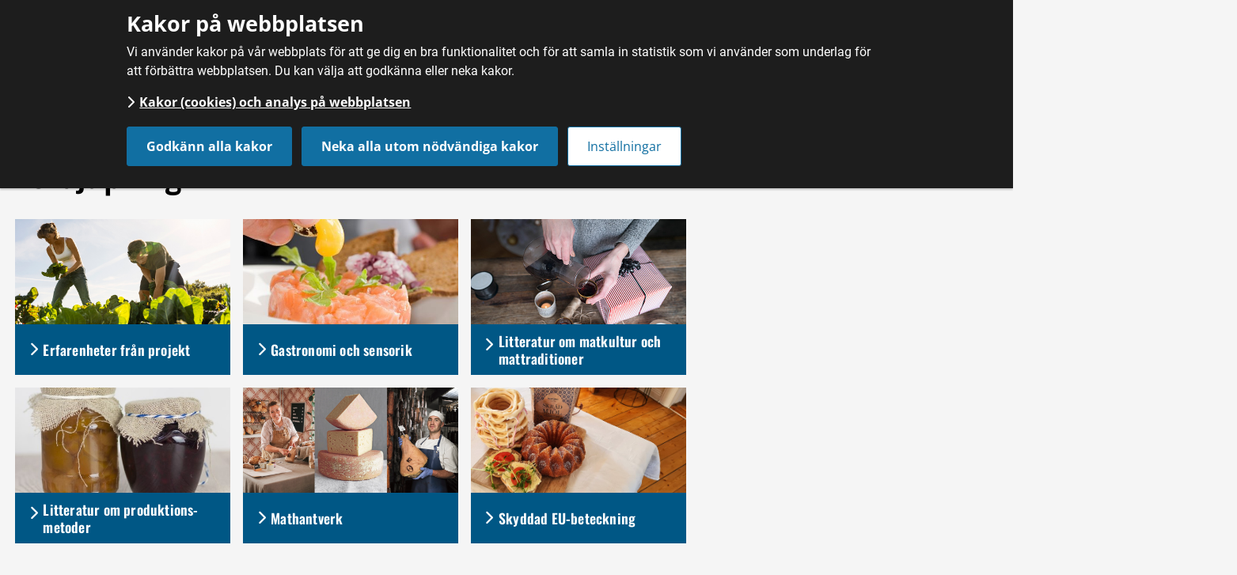

--- FILE ---
content_type: text/html;charset=UTF-8
request_url: https://smakasverige.se/fordjupning
body_size: 9827
content:
<!DOCTYPE html>
<html lang="sv" class="sv-no-js sv-template-mellansida">
<head>
   <meta charset="UTF-8">
   <script nonce="52d0e460-f42e-11f0-856a-975726387951">(function(c){c.add('sv-js');c.remove('sv-no-js');})(document.documentElement.classList)</script>
   <title>Fördjupning – Smaka Sverige</title>
   <link rel="preload" href="/sitevision/system-resource/291f92a8d7e474138e03364a0b9864be0234e63ab148dcea736e1990c3cb3999/js/jquery.js" as="script">
   <link rel="preload" href="/sitevision/system-resource/291f92a8d7e474138e03364a0b9864be0234e63ab148dcea736e1990c3cb3999/envision/envision.js" as="script">
   <link rel="preload" href="/sitevision/system-resource/291f92a8d7e474138e03364a0b9864be0234e63ab148dcea736e1990c3cb3999/js/utils.js" as="script">
   <link rel="preload" href="/sitevision/system-resource/291f92a8d7e474138e03364a0b9864be0234e63ab148dcea736e1990c3cb3999/js/portlets.js" as="script">
   <meta name="viewport" content="width=device-width, initial-scale=1, minimum-scale=1, shrink-to-fit=no">
   <meta name="dcterms.identifier" content="https://smakasverige.se">
   <meta name="dcterms.language" content="sv">
   <meta name="dcterms.format" content="text/html">
   <meta name="dcterms.type" content="text">
   <link rel="canonical" href="/fordjupning">
   <link rel="stylesheet" type="text/css" href="/2.3f310bf21497940761ad46f/1768273456937/sitevision-responsive-grids.css">
   <link rel="stylesheet" type="text/css" href="/2.3f310bf21497940761ad46f/1768273498841/sitevision-spacing.css">
   
      <link rel="stylesheet" type="text/css" href="/2.3f310bf21497940761ad46f/auto/1766574115632/SiteVision.css">
      <link rel="stylesheet" type="text/css" href="/2.3f310bf21497940761ad46f/0/900/print/SiteVision.css">
   <link rel="stylesheet" type="text/css" href="/sitevision/system-resource/291f92a8d7e474138e03364a0b9864be0234e63ab148dcea736e1990c3cb3999/css/portlets.css">
   <link rel="stylesheet" type="text/css" href="/sitevision/system-resource/291f92a8d7e474138e03364a0b9864be0234e63ab148dcea736e1990c3cb3999/envision/envision.css">

      <link rel="stylesheet" type="text/css" href="/2.3f310bf21497940761ad46f/91.419abbec17737497ef496787/1768274081542/0/sv-template-asset.css">
         <link rel="stylesheet" type="text/css" href="/webapp-resource/4.419abbec17737497ef49bc1b/360.33dc2c5a18da071abf31003/1707818766187/webapp-assets.css">
      <link rel="stylesheet" type="text/css" href="/webapp-resource/4.419abbec17737497ef49bc1b/360.6a1d60f8190051053ee19dc9/1718642319867/webapp-assets.css">
      <link rel="stylesheet" type="text/css" href="/webapp-resource/4.419abbec17737497ef49bc1b/360.54949dbe1941722195d2b0bb/1736263510905/webapp-assets.css">
      <script nonce="52d0e460-f42e-11f0-856a-975726387951">!function(t,e){t=t||"docReady",e=e||window;var n=[],o=!1,c=!1;function d(){if(!o){o=!0;for(var t=0;t<n.length;t++)try{n[t].fn.call(window,n[t].ctx)}catch(t){console&&console.error(t)}n=[]}}function a(){"complete"===document.readyState&&d()}e[t]=function(t,e){if("function"!=typeof t)throw new TypeError("callback for docReady(fn) must be a function");o?setTimeout(function(){t(e)},1):(n.push({fn:t,ctx:e}),"complete"===document.readyState?setTimeout(d,1):c||(document.addEventListener?(document.addEventListener("DOMContentLoaded",d,!1),window.addEventListener("load",d,!1)):(document.attachEvent("onreadystatechange",a),window.attachEvent("onload",d)),c=!0))}}("svDocReady",window);</script>
      <script src="/sitevision/system-resource/291f92a8d7e474138e03364a0b9864be0234e63ab148dcea736e1990c3cb3999/js/jquery.js"></script>
      <script src="/2.3f310bf21497940761ad46f/91.419abbec17737497ef496787/1768275676042/HEAD/0/sv-template-asset.js"></script>
   <meta name="google-site-verification" content="mEsqDDKnjPZS2kmzsyYpfvYTROedv8ydn25_SPkJ6Fg" />
   <meta name="twitter:card" content="summary_large_image">
<meta name="twitter:site" content="@smakasverige">
<meta name="twitter:creator" content="@smakasverige">


 

  






	<meta property="og:title"  content="Fördjupning | | Smaka Sverige" />
	 <meta property="og:image"  content="https://smakasverige.se/images/18.14e525a17a31755e3b1c4e5/1624377172880/sdl15yNIm-rkOc-nh%20TT.jpg" />

<meta property="og:url" content="https://smakasverige.se/fordjupning">

   <link rel="alternate" type="application/rss+xml" 
  title="Kalender" 
  href="http://smakasverige.jordbruksverket.se/4.71ae06e014b255c9e7d1e60/12.71ae06e014b255c9e7d20ea.portlet?state=rss&sv.contenttype=text/xml;charset=UTF-8" />

<link rel="alternate" type="application/rss+xml" 
  title="Nyheter" 
  href="http://smakasverige.jordbruksverket.se/4.71ae06e014b255c9e7d1e60/12.71ae06e014b255c9e7d20e3.portlet?state=rss&sv.contenttype=text/xml;charset=UTF-8" />
   <meta name="description" content="Smaka Sverige är Jordbruksverkets satsning på kunskap om svensk mat och dryck. Här samlar vi forskning och upplevelser för att skapa ett hållbart och innovativt Matsverige.">
   <style type="text/css">
@media print {
    body{
        font-size:0.7em;    
    }
}
</style>
   <script nonce="52d0e460-f42e-11f0-856a-975726387951">
      window.sv = window.sv || {};
      sv.UNSAFE_MAY_CHANGE_AT_ANY_GIVEN_TIME_webAppExternals = {};
      sv.PageContext = {
      pageId: '4.419abbec17737497ef49bc1b',
      siteId: '2.3f310bf21497940761ad46f',
      userIdentityId: '',
      userIdentityReadTimeout: 0,
      userLocale: 'sv_SE',
      dev: false,
      csrfToken: '',
      html5: true,
      useServerSideEvents: false,
      nodeIsReadOnly: false
      };
   </script>
      <script nonce="52d0e460-f42e-11f0-856a-975726387951">!function(){"use strict";var t,n={},e={},i={};function r(t){return n[t]=n[t]||{instances:[],modules:{},bundle:{}},n[t]}document.querySelector("html").classList.add("js");var s={registerBootstrapData:function(t,n,i,r,s){var a,o=e[t];o||(o=e[t]={}),(a=o[i])||(a=o[i]={}),a[n]={subComponents:r,options:s}},registerInitialState:function(t,n){i[t]=n},registerApp:function(n){var e=n.applicationId,i=r(e);if(t){var s={};s[e]=i,s[e].instances=[n],t.start(s)}else i.instances.push(n)},registerModule:function(t){r(t.applicationId).modules[t.path]=t},registerBundle:function(t){r(t.applicationId).bundle=t.bundle},getRegistry:function(){return n},setAppStarter:function(n){t=n},getBootstrapData:function(t){return e[t]},getInitialState:function(t){return i[t]}};window.AppRegistry=s}();</script>
</head>
<body class=" sv-responsive  env-m-around--0 c461" >
<div id="svid10_3f310bf21497940761ad778" class="sv-layout"><div class="sv-html-portlet sv-portlet sv-skip-spacer sv-template-portlet
" id="svid12_7699a7281845a3c3871a5684"><div id="Gatillinnehall"><!-- Gå till innehåll --></div><!--sv-no-index-->
<div class="sma-skip-to sma-skip-to-content">
   <a href="#skip-to-content" class="normal sma-skip-to-content-link sma-visually-hidden"><i class="fa fa-chevron-right"></i> Gå till innehåll</a>
</div>
<!--/sv-no-index--></div>
<div class="sv-custom-module sv-template-portlet
" id="svid12_5392710b1762fbcb1c99d5d0"><div id="Struktureraddata"><!-- Strukturerad data --></div><div class="sv-script-portlet sv-portlet sv-skip-spacer sv-template-portlet
">
<script type="application/ld+json">
{
    "@context"              : "http://schema.org",
    "@type"                 : "WebPage",
    "name"                  : "Fördjupning | Smaka Sverige",                            "thumbnailUrl"          : "https://smakasverige.se/images/18.14e525a17a31755e3b1c4e5/1624377172880/sdl15yNIm-rkOc-nh%20TT.jpg",    "lastReviewed"          : "2023-10-26T11:37:51",    "headline"              : "Fördjupning",    "url"                   : "https://smakasverige.se/fordjupning"
}
</script> 
    
</div>
</div>
<header class="sv-vertical sv-layout sv-template-layout c448"  id="svid10_3f310bf21497940761ada03"><div class="sv-custom-module sv-jv-server-environment sv-skip-spacer sv-template-portlet
" id="svid12_33dc2c5a18da071abf3102c"><div id="Servermiljo"><!-- Servermiljö --></div>
<script nonce="52d0e460-f42e-11f0-856a-975726387951">AppRegistry.registerApp({applicationId:'jv.server-environment|0.0.1',htmlElementId:'svid12_33dc2c5a18da071abf3102c',route:'/',portletId:'12.33dc2c5a18da071abf3102c',locale:'sv-SE',defaultLocale:'en',webAppId:'jv.server-environment',webAppVersion:'0.0.1',webAppAopId:'360.33dc2c5a18da071abf31003',webAppImportTime:'1707818766187',requiredLibs:{}});</script></div>
<div class="sv-vertical sv-layout sv-hide-sv-bp-phone sv-hide-sv-bp-tablet sv-template-layout c479"  id="svid10_3f310bf21497940761adb08"><div class="sv-fluid-grid sv-grid-a18xcolumns sv-layout sv-skip-spacer sv-template-layout" id="svid10_3f310bf21497940761add69"><div class="sv-row sv-layout sv-skip-spacer sv-template-layout c454"  id="svid10_3f310bf21497940761ae01d"><div class="sv-layout sv-skip-spacer sv-column-5 sv-template-layout" id="svid10_3f310bf21497940761ae20c"></div>
<div class="sv-layout sv-column-13 sv-template-layout" id="svid10_3f310bf21497940761ae228"><div class="sv-html-portlet sv-portlet sv-skip-spacer sv-template-portlet
 c477"  id="svid12_3f310bf21497940761ae45b"><div id="Toppmeny"><!-- Toppmeny --></div>   <ul class="topmenu">
      <li class="sv-inline"><a href="https://jordbruksverket.se"><i class="fa fa-reply"></i> Till Jordbruksverket.se</a>
      <!--<li class="sv-inline"><a href="/kalender.46.html"><i class="fa fa-calendar"></i> Kalender</a></li>-->
      <li class="sv-inline"><a href="/om-smaka-sverige"><i class="fa fa-info-circle"></i> Om oss</a></li>
      <li class="sv-inline"><a href="/om-smaka-sverige/kontakt"><i class="fa fa-pencil"></i> Kontakt</a></li>
   </ul>
</div>
</div>
</div>
</div>
</div>
<div class="sv-vertical sv-layout sv-visible-sv-bp-desktop sma-header-bottom sv-template-layout" id="svid10_23b813b9188224cf22c13bfb"><div class="sv-fluid-grid sv-grid-a18xcolumns sv-layout sv-skip-spacer sv-template-layout" id="svid10_3f310bf21497940761adda1"><div class="sv-row sv-layout sv-skip-spacer sv-template-layout c480"  id="svid10_3f310bf21497940761ae061"><div class="sv-layout sv-skip-spacer sv-column-4 sv-template-layout" id="svid10_3f310bf21497940761ae268"><div class="sv-image-portlet sv-portlet sv-skip-spacer sv-template-portlet
 c457"  id="svid12_3f310bf21497940761adfe4"><div id="Bild"><!-- Bild --></div><a href="/"><img alt="Smaka Sverige logotyp, länk till startsidan." class="sv-noborder sv-svg c449"  width="300" height="72" src="/images/18.23b813b9188224cf22c13a6e/1684271665581/SmakaSverige_Primar_RGB.svg"></a></div>
</div>
<nav aria-label="Huvudmeny" class="sv-layout sv-column-14 sv-template-layout c450"  id="svid10_3f310bf21497940761ae26a"><div class="sv-jcrmenu-portlet sv-portlet sv-skip-spacer sv-template-portlet
 c442"  id="svid12_3f310bf21497940761ad5f5"><div id="Huvudmeny"><!-- Huvudmeny --></div>   
           
              <ul class="mainmenu">
               	<li class="sv-inline mainmenu-search">
                            <a class="sma-search-link" href="/sok/"><i class="fa fa-search"></i> Sök</a>
                        </li>
                 
                                     
                
                                            
                                                                        <li class="sv-inline ">
                            <a href="/mat">Mat</a>
                        </li>
                                                         
                
                                            
                                                                        <li class="sv-inline ">
                            <a href="/dryck">Dryck</a>
                        </li>
                                                         
                
                                            
                                                                        <li class="sv-inline ">
                            <a href="/nyheter">Nyheter</a>
                        </li>
                                                         
                
                                            
                                                                        <li class="sv-inline ">
                            <a href="/fordjupning">Fördjupning</a>
                        </li>
                                                         
                
                                            
                                                                        <li class="sv-inline ">
                            <a href="/kartor/karta-svg">Karta</a>
                        </li>
                                                             
              </ul>
   </div>
</nav>
</div>
</div>
</div>
<div class="sv-vertical sv-layout sv-visible-sv-bp-phone sv-visible-sv-bp-tablet sma-navbar-mobile sv-template-layout" id="svid10_23b813b9188224cf22c13bfc"><div class="sv-fluid-grid sv-grid-a18xcolumns sv-layout sv-skip-spacer sv-template-layout" id="svid10_23b813b9188224cf22c13c29"><div class="sv-row sv-layout sv-skip-spacer sv-template-layout" id="svid10_23b813b9188224cf22c13c30"><div class="sv-layout sv-skip-spacer sv-column-18 sv-template-layout" id="svid10_23b813b9188224cf22c13c31"><div class="sv-row sv-layout sv-skip-spacer sv-template-layout" id="svid10_23b813b9188224cf22c13c32"><div class="sv-layout sv-skip-spacer sv-column-14 sv-template-layout" id="svid10_23b813b9188224cf22c13c33"><div class="sv-vertical sv-layout sv-skip-spacer sv-template-layout c465"  id="svid10_23b813b9188224cf22c13c34"><div class="sv-image-portlet sv-portlet sv-skip-spacer sv-template-portlet
" id="svid12_23b813b9188224cf22c13c35"><div id="Bild-0"><!-- Bild --></div><a href="/"><img alt="Smaka Sverige logotyp, länk till startsidan. " class="sv-noborder sv-svg c441"  width="200" height="48" src="/images/18.23b813b9188224cf22c13a6e/1684271665581/SmakaSverige_Primar_RGB.svg"></a></div>
</div>
</div>
<div class="sv-layout sv-column-4 sv-template-layout" id="svid10_23b813b9188224cf22c13c37"><div class="sv-html-portlet sv-portlet sv-skip-spacer sv-template-portlet
 c477"  id="svid12_23b813b9188224cf22c13c38"><div id="Knapp"><!-- Knapp --></div><button class="smallmenu-toggle"><i class="fa fa-bars"></i><span class="sma-sr-only">Meny</span></button>
<script type="text/javascript">
   $svjq(".smallmenu-toggle").click(function(e) {
      e.preventDefault();
      $svjq(".smallmenu").slideToggle();
   });
</script></div>
</div>
</div>
<div class="sv-row sv-layout sv-template-layout" id="svid10_23b813b9188224cf22c13c39"><div class="sv-layout sv-skip-spacer sv-column-18 sv-template-layout" id="svid10_23b813b9188224cf22c13c3a"><div role="navigation" aria-label="Huvudmeny" class="sv-jcrmenu-portlet sv-portlet sv-skip-spacer sv-template-portlet
 c466"  id="svid12_23b813b9188224cf22c13c3b"><div id="MobilMeny"><!-- Mobil Meny --></div>                 
              <ul class="smallmenu">
            
                <li><a class="sma-search-link" href="/sok/"><i class="fa fa-search"></i> Sök</a></li>
                                                            
                                                                        <li class="">
                            <a href="/mat">Mat</a>
                        </li>
                                                                                
                                                                        <li class="">
                            <a href="/dryck">Dryck</a>
                        </li>
                                                                                
                                                                        <li class="">
                            <a href="/nyheter">Nyheter</a>
                        </li>
                                                                                
                                                                        <li class="">
                            <a href="/fordjupning">Fördjupning</a>
                        </li>
                                                                                
                                                                        <li class="">
                            <a href="/kartor/karta-svg">Karta</a>
                        </li>
                                                    <!--<li class="smallmenu-search">
                    <a href="/#search"><i class="fa fa-search"></i> Sök</a>
                </li>-->
                                    <li class="divider"><a href="/omoss.49.html" class="smallmenu-extra"><i class="fa fa-info-circle"></i> Om oss</a></li>
                    <li><a href="/kontakt.48.html" class="smallmenu-extra"><i class="fa fa fa-pencil"></i> Kontakt</a></li>
                    <li><a href="http://www.jordbruksverket.se/" class="smallmenu-extra"><i class="fa fa-reply"></i> Tillbaka till Jordbruksverket</a>
              </ul>
              
   </div>
</div>
</div>
</div>
</div>
</div>
</div>
</header>
<div class="sv-vertical sv-layout sv-template-layout" id="svid10_3f310bf21497940761ada05"><div id="svid94_419abbec17737497ef496794"><main class="sv-vertical sv-layout sv-skip-spacer sv-template-layout" id="svid10_7e370d86183a88f53b247948"><div class="sv-vertical sv-layout sv-skip-spacer sv-template-layout c482"  id="svid10_419abbec17737497ef496f17"><div class="sv-fluid-grid sv-grid-a16xcolumnsouter sv-layout sv-skip-spacer sv-template-layout" id="svid10_419abbec17737497ef496821"><div class="sv-row sv-layout sv-skip-spacer sv-template-layout" id="svid10_419abbec17737497ef496875"><div class="sv-layout sv-skip-spacer sv-column-16 sv-template-layout" id="svid10_419abbec17737497ef4968a3"><div class="sv-vertical sv-layout sv-skip-spacer sv-template-layout" id="svid10_419abbec17737497ef496b5d"><div class="sv-layout sv-skip-spacer sv-template-portlet
" id="svid30_419abbec17737497ef496f50"><div id="Brodsmulor"><!-- Brödsmulor --></div><div role="navigation" aria-label="Länkstig" class="sv-multilevellink-portlet sv-portlet sv-skip-spacer sv-template-portlet
" id="svid12_3f310bf21497940761ad5e5"><div id="Flernivalank"><!-- Flernivålänk --></div>

<ul class="c459">
  <li class="sv-inline">      
          
        <a href="/" class="mxbrodsmulor c435" >Hem</a>
    </li>
  <li class="sv-inline"> <span class="mxbrodsmulor c438" >/</span>       <span  class="mxbrodsmulor c467">Fördjupning</span>
    </li>
</ul>
</div>
</div>
</div>
</div>
</div>
</div>
<div class="sv-fluid-grid sv-grid-a16xcolumnsouter sv-layout sv-template-layout" id="svid10_419abbec17737497ef496b5e"><div class="sv-row sv-layout sv-skip-spacer sv-template-layout" id="svid10_419abbec17737497ef496af0"><div class="sv-layout sv-skip-spacer sv-column-11 sv-template-layout" id="svid10_419abbec17737497ef496af1"><div class="sv-html-portlet sv-portlet sv-skip-spacer sv-template-portlet
" id="svid12_7699a7281845a3c3871a6153"><div id="AnkareHoppatillinnehall"><!-- Ankare - Hoppa till innehåll --></div><div id="skip-to-content"></div></div>
<div class="sv-vertical sv-layout sv-template-layout" id="svid10_419abbec17737497ef496ed0"><div id="svid94_419abbec17737497ef49bc22" class="pagecontent sv-layout"><div id="Mittenspalt"><!-- Mittenspalt --></div><div class="sv-text-portlet sv-use-margins sv-skip-spacer" id="svid12_1b6a8e2a18a631b2dfb27a02"><div id="Rubrik"><!-- Rubrik --></div><div class="sv-text-portlet-content"><h1 class="heading" id="h-Fordjupning">Fördjupning<br></h1></div></div>
<div class="sv-custom-module sv-consid-pageimageMenu" id="svid12_3258773a179c55014dd7ea5e"><div id="Bildmeny"><!-- Bildmeny --></div><div class="con-pageimage-menu" data-cid="a949d172-abc3-8edc-8165-06a84d4f717a">
    <nav class="image-above-link" aria-label="Ingångsmeny">
        <div class="card-wrapper" data-cid="754eae2a-b2fe-3a8c-a773-9f37282a8400"><div class="card" data-cid="aba00e95-a18f-7c62-44f3-68f4568350e0">
    <div class="image-frame">
        <img src="/images/18.d92eba318aab2dfa2884a52/1695296623770/Jordbruksverket_Smaka%20Sverige.jpg" srcset="/images/18.d92eba318aab2dfa2884a52/1695296623770/x160p/Jordbruksverket_Smaka%20Sverige.jpg 160w, /images/18.d92eba318aab2dfa2884a52/1695296623770/x320p/Jordbruksverket_Smaka%20Sverige.jpg 320w, /images/18.d92eba318aab2dfa2884a52/1695296623770/x480p/Jordbruksverket_Smaka%20Sverige.jpg 480w, /images/18.d92eba318aab2dfa2884a52/1695296623770/x640p/Jordbruksverket_Smaka%20Sverige.jpg 640w, /images/18.d92eba318aab2dfa2884a52/1695296623770/x800p/Jordbruksverket_Smaka%20Sverige.jpg 800w, /images/18.d92eba318aab2dfa2884a52/1695296623770/Jordbruksverket_Smaka%20Sverige.jpg 960w" sizes="100vw" class="sv-noborder" alt="">
    </div>
    <div class="text-content">
        <a href="/fordjupning/erfarenheter-fran-projekt">Erfarenheter från projekt</a>
    </div>
</div><script nonce="52d0e460-f42e-11f0-856a-975726387951">AppRegistry.registerBootstrapData('12.3258773a179c55014dd7ea5e','aba00e95-a18f-7c62-44f3-68f4568350e0','ImageMenu',[],{"_parentProperty":"pageList"});</script><div class="card" data-cid="e152005d-45bc-8b6c-7bda-62cb8b7a4256">
    <div class="image-frame">
        <img src="/images/18.781173bd1938a7fa17318fd3/1733743545929/gastro_500x300px.jpg" srcset="/images/18.781173bd1938a7fa17318fd3/1733743545929/x160p/gastro_500x300px.jpg 160w, /images/18.781173bd1938a7fa17318fd3/1733743545929/x320p/gastro_500x300px.jpg 320w, /images/18.781173bd1938a7fa17318fd3/1733743545929/x480p/gastro_500x300px.jpg 480w, /images/18.781173bd1938a7fa17318fd3/1733743545929/gastro_500x300px.jpg 500w" sizes="100vw" class="sv-noborder" alt="">
    </div>
    <div class="text-content">
        <a href="/fordjupning/gastronomi-och-sensorik">Gastronomi och sensorik</a>
    </div>
</div><script nonce="52d0e460-f42e-11f0-856a-975726387951">AppRegistry.registerBootstrapData('12.3258773a179c55014dd7ea5e','e152005d-45bc-8b6c-7bda-62cb8b7a4256','ImageMenu',[],{"_parentProperty":"pageList"});</script><div class="card" data-cid="a24b865f-3668-a74c-3557-b5e2379bee31">
    <div class="image-frame">
        <img src="/images/18.ee7a45f193b2a3ce678ea3/1734018942299/ima167179_glogg_Foto_Viktor%20Holm_Scandinav%20Bildbyra%20500px.jpg" srcset="/images/18.ee7a45f193b2a3ce678ea3/1734018942299/x160p/ima167179_glogg_Foto_Viktor%20Holm_Scandinav%20Bildbyra%20500px.jpg 160w, /images/18.ee7a45f193b2a3ce678ea3/1734018942299/x320p/ima167179_glogg_Foto_Viktor%20Holm_Scandinav%20Bildbyra%20500px.jpg 320w, /images/18.ee7a45f193b2a3ce678ea3/1734018942299/x480p/ima167179_glogg_Foto_Viktor%20Holm_Scandinav%20Bildbyra%20500px.jpg 480w, /images/18.ee7a45f193b2a3ce678ea3/1734018942299/ima167179_glogg_Foto_Viktor%20Holm_Scandinav%20Bildbyra%20500px.jpg 500w" sizes="100vw" class="sv-noborder" alt="">
    </div>
    <div class="text-content">
        <a href="/fordjupning/litteratur-om-matkultur-och-mattraditioner">Litteratur om matkultur och mattraditioner</a>
    </div>
</div><script nonce="52d0e460-f42e-11f0-856a-975726387951">AppRegistry.registerBootstrapData('12.3258773a179c55014dd7ea5e','a24b865f-3668-a74c-3557-b5e2379bee31','ImageMenu',[],{"_parentProperty":"pageList"});</script><div class="card" data-cid="9d590b64-736a-f63e-8787-8701e8a7f0c7">
    <div class="image-frame">
        <img src="/images/18.ee7a45f193b2a3ce6770f8/1733992030672/mp_41605888_syltburkar_500x300.jpg" srcset="/images/18.ee7a45f193b2a3ce6770f8/1733992030672/x160p/mp_41605888_syltburkar_500x300.jpg 160w, /images/18.ee7a45f193b2a3ce6770f8/1733992030672/x320p/mp_41605888_syltburkar_500x300.jpg 320w, /images/18.ee7a45f193b2a3ce6770f8/1733992030672/x480p/mp_41605888_syltburkar_500x300.jpg 480w, /images/18.ee7a45f193b2a3ce6770f8/1733992030672/mp_41605888_syltburkar_500x300.jpg 500w" sizes="100vw" class="sv-noborder" alt="">
    </div>
    <div class="text-content">
        <a href="/fordjupning/litteratur-om-produktionsmetoder">Litteratur om produktions­metoder</a>
    </div>
</div><script nonce="52d0e460-f42e-11f0-856a-975726387951">AppRegistry.registerBootstrapData('12.3258773a179c55014dd7ea5e','9d590b64-736a-f63e-8787-8701e8a7f0c7','ImageMenu',[],{"_parentProperty":"pageList"});</script><div class="card" data-cid="20d2c7a7-ef56-145f-dc65-2a849033ecc0">
    <div class="image-frame">
        <img src="/images/18.3963209c18fbcf077f187d7/1717056519369/mathantverk_3_smakasverige.jpg" srcset="/images/18.3963209c18fbcf077f187d7/1717056519369/x160p/mathantverk_3_smakasverige.jpg 160w, /images/18.3963209c18fbcf077f187d7/1717056519369/x320p/mathantverk_3_smakasverige.jpg 320w, /images/18.3963209c18fbcf077f187d7/1717056519369/x480p/mathantverk_3_smakasverige.jpg 480w, /images/18.3963209c18fbcf077f187d7/1717056519369/x640p/mathantverk_3_smakasverige.jpg 640w, /images/18.3963209c18fbcf077f187d7/1717056519369/x800p/mathantverk_3_smakasverige.jpg 800w, /images/18.3963209c18fbcf077f187d7/1717056519369/mathantverk_3_smakasverige.jpg 940w" sizes="100vw" class="sv-noborder" alt="">
    </div>
    <div class="text-content">
        <a href="/fordjupning/mathantverk">Mathantverk</a>
    </div>
</div><script nonce="52d0e460-f42e-11f0-856a-975726387951">AppRegistry.registerBootstrapData('12.3258773a179c55014dd7ea5e','20d2c7a7-ef56-145f-dc65-2a849033ecc0','ImageMenu',[],{"_parentProperty":"pageList"});</script><div class="card" data-cid="d991734f-e593-f31d-2051-df6f467d245e">
    <div class="image-frame">
        <img src="/images/18.54d0e75c17dff0401068f685/1640862125334/Skyddade%20EU-beteckningar%20Camilla%20Bender%20Larson%201.jpg" srcset="/images/18.54d0e75c17dff0401068f685/1640862125334/x160p/Skyddade%20EU-beteckningar%20Camilla%20Bender%20Larson%201.jpg 160w, /images/18.54d0e75c17dff0401068f685/1640862125334/x320p/Skyddade%20EU-beteckningar%20Camilla%20Bender%20Larson%201.jpg 320w, /images/18.54d0e75c17dff0401068f685/1640862125334/x480p/Skyddade%20EU-beteckningar%20Camilla%20Bender%20Larson%201.jpg 480w, /images/18.54d0e75c17dff0401068f685/1640862125334/x640p/Skyddade%20EU-beteckningar%20Camilla%20Bender%20Larson%201.jpg 640w, /images/18.54d0e75c17dff0401068f685/1640862125334/x800p/Skyddade%20EU-beteckningar%20Camilla%20Bender%20Larson%201.jpg 800w, /images/18.54d0e75c17dff0401068f685/1640862125334/x960p/Skyddade%20EU-beteckningar%20Camilla%20Bender%20Larson%201.jpg 960w, /images/18.54d0e75c17dff0401068f685/1640862125334/x1120p/Skyddade%20EU-beteckningar%20Camilla%20Bender%20Larson%201.jpg 1120w, /images/18.54d0e75c17dff0401068f685/1640862125334/x1280p/Skyddade%20EU-beteckningar%20Camilla%20Bender%20Larson%201.jpg 1280w, /images/18.54d0e75c17dff0401068f685/1640862125334/x1440p/Skyddade%20EU-beteckningar%20Camilla%20Bender%20Larson%201.jpg 1440w, /images/18.54d0e75c17dff0401068f685/1640862125334/Skyddade%20EU-beteckningar%20Camilla%20Bender%20Larson%201.jpg 1444w" sizes="100vw" class="sv-noborder" alt="">
    </div>
    <div class="text-content">
        <a href="/fordjupning/skyddad-eu-beteckning">Skyddad EU-beteckning</a>
    </div>
</div><script nonce="52d0e460-f42e-11f0-856a-975726387951">AppRegistry.registerBootstrapData('12.3258773a179c55014dd7ea5e','d991734f-e593-f31d-2051-df6f467d245e','ImageMenu',[],{"_parentProperty":"pageList"});</script></div><script nonce="52d0e460-f42e-11f0-856a-975726387951">AppRegistry.registerBootstrapData('12.3258773a179c55014dd7ea5e','754eae2a-b2fe-3a8c-a773-9f37282a8400','Menu',["aba00e95-a18f-7c62-44f3-68f4568350e0","e152005d-45bc-8b6c-7bda-62cb8b7a4256","a24b865f-3668-a74c-3557-b5e2379bee31","9d590b64-736a-f63e-8787-8701e8a7f0c7","20d2c7a7-ef56-145f-dc65-2a849033ecc0","d991734f-e593-f31d-2051-df6f467d245e"],undefined);</script>
    </nav> 
       

<script>
    $svjq( document ).ready(function() {
        $svjq(".card-wrapper .card").each(function( index ) {
            let link = $svjq( this ).find("a").length;
            var linkHref = $svjq( this ).find("a").attr("href");

            if(link){ 
                $svjq( this ).click(function() {
                    window.location.href = linkHref;
                });
                $svjq(this).addClass("simulate-link");
            }
        });
    });
</script>

  

 
 
</div><script nonce="52d0e460-f42e-11f0-856a-975726387951">AppRegistry.registerBootstrapData('12.3258773a179c55014dd7ea5e','a949d172-abc3-8edc-8165-06a84d4f717a','main',["754eae2a-b2fe-3a8c-a773-9f37282a8400"],undefined);</script><script nonce="52d0e460-f42e-11f0-856a-975726387951">AppRegistry.registerInitialState('12.3258773a179c55014dd7ea5e',{"pageList":[{"name":"Erfarenheter från projekt","image":"\u003cimg src=\"/images/18.d92eba318aab2dfa2884a52/1695296623770/Jordbruksverket_Smaka%20Sverige.jpg\" srcset=\"/images/18.d92eba318aab2dfa2884a52/1695296623770/x160p/Jordbruksverket_Smaka%20Sverige.jpg 160w, /images/18.d92eba318aab2dfa2884a52/1695296623770/x320p/Jordbruksverket_Smaka%20Sverige.jpg 320w, /images/18.d92eba318aab2dfa2884a52/1695296623770/x480p/Jordbruksverket_Smaka%20Sverige.jpg 480w, /images/18.d92eba318aab2dfa2884a52/1695296623770/x640p/Jordbruksverket_Smaka%20Sverige.jpg 640w, /images/18.d92eba318aab2dfa2884a52/1695296623770/x800p/Jordbruksverket_Smaka%20Sverige.jpg 800w, /images/18.d92eba318aab2dfa2884a52/1695296623770/Jordbruksverket_Smaka%20Sverige.jpg 960w\" sizes=\"100vw\" class=\"sv-noborder\" alt=\"\">","uri":"/fordjupning/erfarenheter-fran-projekt"},{"name":"Gastronomi och sensorik","image":"\u003cimg src=\"/images/18.781173bd1938a7fa17318fd3/1733743545929/gastro_500x300px.jpg\" srcset=\"/images/18.781173bd1938a7fa17318fd3/1733743545929/x160p/gastro_500x300px.jpg 160w, /images/18.781173bd1938a7fa17318fd3/1733743545929/x320p/gastro_500x300px.jpg 320w, /images/18.781173bd1938a7fa17318fd3/1733743545929/x480p/gastro_500x300px.jpg 480w, /images/18.781173bd1938a7fa17318fd3/1733743545929/gastro_500x300px.jpg 500w\" sizes=\"100vw\" class=\"sv-noborder\" alt=\"\">","uri":"/fordjupning/gastronomi-och-sensorik"},{"name":"Litteratur om matkultur och mattraditioner","image":"\u003cimg src=\"/images/18.ee7a45f193b2a3ce678ea3/1734018942299/ima167179_glogg_Foto_Viktor%20Holm_Scandinav%20Bildbyra%20500px.jpg\" srcset=\"/images/18.ee7a45f193b2a3ce678ea3/1734018942299/x160p/ima167179_glogg_Foto_Viktor%20Holm_Scandinav%20Bildbyra%20500px.jpg 160w, /images/18.ee7a45f193b2a3ce678ea3/1734018942299/x320p/ima167179_glogg_Foto_Viktor%20Holm_Scandinav%20Bildbyra%20500px.jpg 320w, /images/18.ee7a45f193b2a3ce678ea3/1734018942299/x480p/ima167179_glogg_Foto_Viktor%20Holm_Scandinav%20Bildbyra%20500px.jpg 480w, /images/18.ee7a45f193b2a3ce678ea3/1734018942299/ima167179_glogg_Foto_Viktor%20Holm_Scandinav%20Bildbyra%20500px.jpg 500w\" sizes=\"100vw\" class=\"sv-noborder\" alt=\"\">","uri":"/fordjupning/litteratur-om-matkultur-och-mattraditioner"},{"name":"Litteratur om produktions­metoder","image":"\u003cimg src=\"/images/18.ee7a45f193b2a3ce6770f8/1733992030672/mp_41605888_syltburkar_500x300.jpg\" srcset=\"/images/18.ee7a45f193b2a3ce6770f8/1733992030672/x160p/mp_41605888_syltburkar_500x300.jpg 160w, /images/18.ee7a45f193b2a3ce6770f8/1733992030672/x320p/mp_41605888_syltburkar_500x300.jpg 320w, /images/18.ee7a45f193b2a3ce6770f8/1733992030672/x480p/mp_41605888_syltburkar_500x300.jpg 480w, /images/18.ee7a45f193b2a3ce6770f8/1733992030672/mp_41605888_syltburkar_500x300.jpg 500w\" sizes=\"100vw\" class=\"sv-noborder\" alt=\"\">","uri":"/fordjupning/litteratur-om-produktionsmetoder"},{"name":"Mathantverk","image":"\u003cimg src=\"/images/18.3963209c18fbcf077f187d7/1717056519369/mathantverk_3_smakasverige.jpg\" srcset=\"/images/18.3963209c18fbcf077f187d7/1717056519369/x160p/mathantverk_3_smakasverige.jpg 160w, /images/18.3963209c18fbcf077f187d7/1717056519369/x320p/mathantverk_3_smakasverige.jpg 320w, /images/18.3963209c18fbcf077f187d7/1717056519369/x480p/mathantverk_3_smakasverige.jpg 480w, /images/18.3963209c18fbcf077f187d7/1717056519369/x640p/mathantverk_3_smakasverige.jpg 640w, /images/18.3963209c18fbcf077f187d7/1717056519369/x800p/mathantverk_3_smakasverige.jpg 800w, /images/18.3963209c18fbcf077f187d7/1717056519369/mathantverk_3_smakasverige.jpg 940w\" sizes=\"100vw\" class=\"sv-noborder\" alt=\"\">","uri":"/fordjupning/mathantverk"},{"name":"Skyddad EU-beteckning","image":"\u003cimg src=\"/images/18.54d0e75c17dff0401068f685/1640862125334/Skyddade%20EU-beteckningar%20Camilla%20Bender%20Larson%201.jpg\" srcset=\"/images/18.54d0e75c17dff0401068f685/1640862125334/x160p/Skyddade%20EU-beteckningar%20Camilla%20Bender%20Larson%201.jpg 160w, /images/18.54d0e75c17dff0401068f685/1640862125334/x320p/Skyddade%20EU-beteckningar%20Camilla%20Bender%20Larson%201.jpg 320w, /images/18.54d0e75c17dff0401068f685/1640862125334/x480p/Skyddade%20EU-beteckningar%20Camilla%20Bender%20Larson%201.jpg 480w, /images/18.54d0e75c17dff0401068f685/1640862125334/x640p/Skyddade%20EU-beteckningar%20Camilla%20Bender%20Larson%201.jpg 640w, /images/18.54d0e75c17dff0401068f685/1640862125334/x800p/Skyddade%20EU-beteckningar%20Camilla%20Bender%20Larson%201.jpg 800w, /images/18.54d0e75c17dff0401068f685/1640862125334/x960p/Skyddade%20EU-beteckningar%20Camilla%20Bender%20Larson%201.jpg 960w, /images/18.54d0e75c17dff0401068f685/1640862125334/x1120p/Skyddade%20EU-beteckningar%20Camilla%20Bender%20Larson%201.jpg 1120w, /images/18.54d0e75c17dff0401068f685/1640862125334/x1280p/Skyddade%20EU-beteckningar%20Camilla%20Bender%20Larson%201.jpg 1280w, /images/18.54d0e75c17dff0401068f685/1640862125334/x1440p/Skyddade%20EU-beteckningar%20Camilla%20Bender%20Larson%201.jpg 1440w, /images/18.54d0e75c17dff0401068f685/1640862125334/Skyddade%20EU-beteckningar%20Camilla%20Bender%20Larson%201.jpg 1444w\" sizes=\"100vw\" class=\"sv-noborder\" alt=\"\">","uri":"/fordjupning/skyddad-eu-beteckning"}],"pageStyle":"image-above-link","navLabel":"Ingångsmeny","route":"/"});</script>
<script nonce="52d0e460-f42e-11f0-856a-975726387951">AppRegistry.registerApp({applicationId:'consid.pageimageMenu|0.0.6',htmlElementId:'svid12_3258773a179c55014dd7ea5e',route:'/',portletId:'12.3258773a179c55014dd7ea5e',locale:'sv-SE',defaultLocale:'en',webAppId:'consid.pageimageMenu',webAppVersion:'0.0.6',webAppAopId:'360.54949dbe1941722195d2b0bb',webAppImportTime:'1736263510905',requiredLibs:{},childComponentStateExtractionStrategy:'BY_ID'});</script></div>
</div></div>
</div>
<div class="sv-layout sv-column-5 sv-template-layout" id="svid10_419abbec17737497ef496b15"><div class="sv-vertical sv-layout sv-skip-spacer sv-template-layout" id="svid10_419abbec17737497ef4972bb"><div id="svid94_419abbec17737497ef49bc23" class="pagecontent sv-layout"><div id="Hogerspalt"><!-- Högerspalt --></div></div></div>
</div>
</div>
</div>
</div>
</main>
</div></div>
<footer class="sv-vertical sv-layout sv-template-layout" id="svid10_3f310bf21497940761ada0d"><div class="sv-vertical sv-layout sv-skip-spacer sv-template-layout c469"  id="svid10_3f310bf21497940761addc3"><div class="sv-fluid-grid sv-grid-a16xcolumnsouter sv-layout sv-skip-spacer sv-template-layout" id="svid10_2a2ab3021497f715202d102d"><div class="sv-row sv-layout sv-skip-spacer sv-template-layout" id="svid10_2a2ab3021497f715202d102e"><div class="sv-layout sv-skip-spacer sv-column-7 sv-template-layout" id="svid10_2a2ab3021497f715202d102f"><div class="sv-spacer-1emhz sv-horizontal sv-layout sv-skip-spacer sv-template-layout" id="svid10_2a2ab3021497f715202d103a"><div  class="sv-jcrmenu-portlet sv-portlet sv-skip-spacer sv-horizontal-column sv-template-portlet
 c468" id="svid12_2a2ab3021497f715202d1032"><div id="OmradenMeny"><!-- Områden Meny --></div>                  
         
                     
      
                              <h2 class="fo-areas-heading">Områden</h2>
      <ul class="sv-defaultlist fo-areas-list">
                           <li>
                <a href="/mat">
                    <span class="fa fa-chevron-right env-m-right--x-small" aria-hidden="true"></span>
                    Mat
                </a>
            </li>
                                    <li>
                <a href="/dryck">
                    <span class="fa fa-chevron-right env-m-right--x-small" aria-hidden="true"></span>
                    Dryck
                </a>
            </li>
                                    <li>
                <a href="/nyheter">
                    <span class="fa fa-chevron-right env-m-right--x-small" aria-hidden="true"></span>
                    Nyheter
                </a>
            </li>
                                    <li>
                <a href="/fordjupning">
                    <span class="fa fa-chevron-right env-m-right--x-small" aria-hidden="true"></span>
                    Fördjupning
                </a>
            </li>
                                    <li>
                <a href="/kartor/karta-svg">
                    <span class="fa fa-chevron-right env-m-right--x-small" aria-hidden="true"></span>
                    Karta
                </a>
            </li>
                     </ul>
   </div>
<div  class="sv-html-portlet sv-portlet sv-horizontal-column sv-template-portlet
 c463" id="svid12_2a2ab3021497f715202d1030"><div id="SocialamedierLankar"><!-- Sociala medier Länkar --></div><h2 class="fo-follow-us-heading">Följ oss</h2>
<ul class="fo-follow-us-list">
   <li><a href="https://www.facebook.com/smakasverige/"><i class="fa-brands fa-facebook-f"></i> Facebook</a></li>
   <li><a href="http://instagram.com/smakasverige"><i class="fa-brands fa-instagram"></i> Instagram</a></li>
   <!--<li><a href=""><i class="fa fa-headphones"></i> Podcast</a></li>-->
   <!--<li><a href="http://twitter.com/smakasverige/"><i class="fa-brands fa-twitter"></i> Twitter</a></li>-->
   <li><a href="https://www.youtube.com/playlist?list=PLYgMLijhvImI6lAmQ5qOtkU6rIHu8J4RY"><i class="fa-brands fa-youtube"></i> YouTube</a></li>
</ul></div>
</div>
<div class="sv-jcrmenu-portlet sv-portlet sv-template-portlet
" id="svid12_54949dbe1941722195d2b0da"><div id="OmSmakaSverige"><!-- Om Smaka Sverige --></div>                  
         
                     
      
                              <h2 class="fo-areas-heading">Om Smaka Sverige</h2>
      <ul class="sv-defaultlist fo-areas-list">
                           <li>
                <a href="/om-smaka-sverige/kakor-cookies-pa-webbplatsen">
                    <span class="fa fa-chevron-right env-m-right--x-small" aria-hidden="true"></span>
                    Kakor (cookies) på webbplatsen
                </a>
            </li>
                                    <li>
                <a href="/om-smaka-sverige/kontakt">
                    <span class="fa fa-chevron-right env-m-right--x-small" aria-hidden="true"></span>
                    Kontakt
                </a>
            </li>
                                    <li>
                <a href="/om-smaka-sverige/prenumerera">
                    <span class="fa fa-chevron-right env-m-right--x-small" aria-hidden="true"></span>
                    Prenumerera
                </a>
            </li>
                                    <li>
                <a href="/om-smaka-sverige/tillganglighet">
                    <span class="fa fa-chevron-right env-m-right--x-small" aria-hidden="true"></span>
                    Tillgänglighet
                </a>
            </li>
                     </ul>
   </div>
</div>
<div class="sv-layout sv-hide-sv-bp-phone sv-column-1 sv-template-layout c455"  id="svid10_2a2ab3021497f715202d1033"></div>
<div class="sv-layout sv-column-8 sv-template-layout" id="svid10_2a2ab3021497f715202d1034"><div class="sv-vertical sv-layout sma-set-font-color_white sv-skip-spacer sv-template-layout c451"  id="svid10_2a2ab3021497f715202d1864"><div class="sv-script-portlet sv-portlet sv-skip-spacer sv-template-portlet
" id="svid12_14e525a17a31755e3b575d9"><div id="Skript"><!-- Skript --></div>    <div class="sma-display-fragment">
        <div class="sv-vertical sv-layout sv-skip-spacer c472"  id="svid10_14e525a17a31755e3b56e72"><div class="sv-text-portlet sv-use-margins sv-skip-spacer c445"  id="svid12_14e525a17a31755e3b56e7d"><div id="OmSmakaSverigeRubrik"><!-- Om Smaka Sverige Rubrik --></div><div class="sv-text-portlet-content"><h2 class="mxgulxrubrik" id="h-SmakaSverige">Smaka Sverige</h2></div></div>
<div class="sv-text-portlet sv-use-margins" id="svid12_14e525a17a31755e3b56e7e"><div id="OmSmakaSverigeText"><!-- Om Smaka Sverige Text --></div><div class="sv-text-portlet-content"><p class="m-white-text-20px">Smaka Sverige är Jordbruksverkets satsning på kunskap om svensk mat, dryck och matkultur. Här samlar vi information om mat och dryck ur ett bredare perspektiv - från historik till nutida möjligheter.</p></div></div>
</div>
    </div> 
   </div>
</div>
<div class="sv-vertical sv-layout sv-template-layout" style="display: flex; flex-direction: row; justify-content: left; align-items: left;" id="svid10_51e925af1934260b0e8c488"><div class="sv-image-portlet sv-portlet sv-skip-spacer sv-template-portlet
 c452"  id="svid12_51e925af1934260b0e8c486"><div id="EUlogga"><!-- EU-logga --></div><a href="http://www.jordbruksverket.se/"><img alt="EU:s logotyp" class="sv-noborder c458"  width="200" height="187" srcset="/images/18.51e925af1934260b0e8c761/1732264906945/x160p/EU-logo_vit-platta_ram_liten.png 160w, /images/18.51e925af1934260b0e8c761/1732264906945/EU-logo_vit-platta_ram_liten.png 200w" sizes="100vw" src="/images/18.51e925af1934260b0e8c761/1732264906945/EU-logo_vit-platta_ram_liten.png"></a></div>
<div class="sv-image-portlet sv-portlet sv-template-portlet
 c439"  id="svid12_2a2ab3021497f715202d1038"><div id="JVLogtyp"><!-- JV Logtyp --></div><a href="http://www.jordbruksverket.se/"><img alt="Extern länk till Jordbruksverkets webbplats" class="sv-noborder c476"  width="141" height="113" src="/images/18.3f310bf21497940761ade28/1415089625513/footer-jordbruksverket.png"></a></div>
</div>
</div>
</div>
</div>
</div>
<div class="sv-vertical sv-layout sv-template-layout c464"  id="svid10_3f310bf21497940761addae"><div class="sv-fluid-grid sv-grid-a16xcolumns sv-layout sv-skip-spacer sv-template-layout" id="svid10_3f310bf21497940761ae07b"><div class="sv-row sv-layout sv-skip-spacer sv-template-layout" id="svid10_3f310bf21497940761ae276"><div class="sv-layout sv-skip-spacer sv-column-16 sv-template-layout" id="svid10_3f310bf21497940761ae41f"><div class="sv-text-portlet sv-use-margins sv-skip-spacer sv-template-portlet
 c454"  id="svid12_3f310bf21497940761ae561"><div id="Copyright"><!-- Copyright --></div><div class="sv-text-portlet-content"><p class="m-white-text-20px"><br class="SV_LINE_BREAK"></p></div></div>
</div>
</div>
</div>
</div>
</footer>
<div class="sv-layout sv-template-portlet
" id="svid30_7b3a279718134ca47d3d3931"><div id="Cookies"><!-- Cookies --></div><div class="sv-custom-module sv-marketplace-sitevision-cookie-consent sv-skip-spacer sv-template-portlet
" id="svid12_7b3a279718134ca47d3d34cd"><div id="Cookiebanner"><!-- Cookie-banner --></div><div data-cid="12.7b3a279718134ca47d3d34cd"></div><script nonce="52d0e460-f42e-11f0-856a-975726387951" >AppRegistry.registerBootstrapData('12.7b3a279718134ca47d3d34cd','12.7b3a279718134ca47d3d34cd','AGNOSTIC_RENDERER');</script><script nonce="52d0e460-f42e-11f0-856a-975726387951">AppRegistry.registerInitialState('12.7b3a279718134ca47d3d34cd',{"settings":{"displayType":"bannerTop","message":"Vi använder kakor på vår webbplats för att ge dig en bra funktionalitet och för att samla in statistik som vi använder som underlag för att förbättra webbplatsen. Du kan välja att godkänna eller neka kakor.","settingsSubTitle":"","cookiePolicyUri":"/om-smaka-sverige/kakor-cookies-pa-webbplatsen","title":"Kakor på webbplatsen","cookiePolicyLinkText":"Kakor (cookies) och analys på webbplatsen","usePolicyPage":true,"manageButtonText":"Hantera cookies","buttonType":"acceptAllAndNecessary","openLinkInNewTab":false},"categories":[{"id":"necessary","title":"Nödvändiga cookies","description":"Gör att våra tjänster är säkra och fungerar som de ska. Därför går de inte att inaktivera.","hasConsent":true},{"id":"functional","title":"Funktionella cookies","description":"Hjälper oss att tillhandahålla förbättrad funktionalitet och anpassning.","hasConsent":false},{"id":"analytics","title":"Analytiska cookies","description":"Ger oss information om hur vår webbplats används som gör att vi kan underhålla, driva och förbättra användarupplevelsen.","hasConsent":false}],"displayOptions":{"consentOpen":true,"settingsOpen":false},"baseHeadingLevel":2,"customButtonTexts":{"acceptAllCookies":"","acceptNecessaryCookies":"Neka alla utom nödvändiga kakor","settings":"","saveAndAccept":""},"useCustomButtonTexts":true});</script>
<script nonce="52d0e460-f42e-11f0-856a-975726387951">AppRegistry.registerApp({applicationId:'marketplace.sitevision.cookie-consent|1.8.4',htmlElementId:'svid12_7b3a279718134ca47d3d34cd',route:'/',portletId:'12.7b3a279718134ca47d3d34cd',locale:'sv-SE',defaultLocale:'en',webAppId:'marketplace.sitevision.cookie-consent',webAppVersion:'1.8.4',webAppAopId:'360.6a1d60f8190051053ee19dc9',webAppImportTime:'1718642319867',requiredLibs:{"react":"17.0.2"},childComponentStateExtractionStrategy:'BY_ID'});</script></div>
<div class="sv-custom-module sv-cookie-loader sv-template-portlet
" id="svid12_7b3a279718134ca47d3d34bf"><div id="Cookieloader"><!-- Cookie loader --></div><div data-cid="12.7b3a279718134ca47d3d34bf"></div><script nonce="52d0e460-f42e-11f0-856a-975726387951" >AppRegistry.registerBootstrapData('12.7b3a279718134ca47d3d34bf','12.7b3a279718134ca47d3d34bf','AGNOSTIC_RENDERER');</script><script nonce="52d0e460-f42e-11f0-856a-975726387951">AppRegistry.registerInitialState('12.7b3a279718134ca47d3d34bf',{"identifier":"siteimprove-analytics","initConsent":false,"sourceType":"url","source":"//siteimproveanalytics.com/js/siteanalyze_7448.js","cookies":[{"name":"nmstat","domain":"smakasverige.se","path":"/"}],"debug":false});</script>
<script nonce="52d0e460-f42e-11f0-856a-975726387951">AppRegistry.registerApp({applicationId:'cookie-loader|0.0.5',htmlElementId:'svid12_7b3a279718134ca47d3d34bf',route:'/',portletId:'12.7b3a279718134ca47d3d34bf',locale:'sv-SE',defaultLocale:'en',webAppId:'cookie-loader',webAppVersion:'0.0.5',webAppAopId:'360.7b3a279718134ca47d3d3451',webAppImportTime:'1654689550895',requiredLibs:{"react":"17.0.2"}});</script></div>
</div>
<div class="sv-custom-module sv-popup-survey-2 sv-template-portlet
" id="svid12_fdb209a1884658f2d14b540"><div id="Popupsurvey2"><!-- Popup survey 2 --></div><div data-cid="12.fdb209a1884658f2d14b540"></div><script nonce="52d0e460-f42e-11f0-856a-975726387951" >AppRegistry.registerBootstrapData('12.fdb209a1884658f2d14b540','12.fdb209a1884658f2d14b540','AGNOSTIC_RENDERER');</script><script nonce="52d0e460-f42e-11f0-856a-975726387951">AppRegistry.registerInitialState('12.fdb209a1884658f2d14b540',{"settings":{"currentPortletHtmlId":"12_fdb209a1884658f2d14b540","popup":false,"delay":20000,"heading":"Webbplatsundersökning","message":"Svara på några frågor om hur du upplever vår webbplats. Då hjälper du oss i arbetet att utveckla den för att fungera bättre för dig som kund.","link":"https://ui.ungpd.com/Surveys/f14e6526-2a1d-4633-beb5-3309d7a7eb94","linkText":"Till enkäten","linkStyle":"env-button env-button--primary","laterButtonText":"Jag svarar vid nästa besök","laterButtonStyle":"","cancelButtonText":"Nej tack","cancelButtonStyle":""}});</script>
<script nonce="52d0e460-f42e-11f0-856a-975726387951">AppRegistry.registerApp({applicationId:'popup-survey-2|2.0.0',htmlElementId:'svid12_fdb209a1884658f2d14b540',route:'/',portletId:'12.fdb209a1884658f2d14b540',locale:'sv-SE',defaultLocale:'en',webAppId:'popup-survey-2',webAppVersion:'2.0.0',webAppAopId:'360.fdb209a1884658f2d14b338',webAppImportTime:'1685008163872',requiredLibs:{"react":"17.0.2"}});</script></div>
</div>




<script src="/sitevision/system-resource/291f92a8d7e474138e03364a0b9864be0234e63ab148dcea736e1990c3cb3999/envision/envision.js"></script>
<script src="/sitevision/system-resource/291f92a8d7e474138e03364a0b9864be0234e63ab148dcea736e1990c3cb3999/js/utils.js"></script>
<script src="/sitevision/system-resource/291f92a8d7e474138e03364a0b9864be0234e63ab148dcea736e1990c3cb3999/js/portlets.js"></script>

<script src="/2.3f310bf21497940761ad46f/91.419abbec17737497ef496787/1768275676042/BODY/0/sv-template-asset.js"></script>
<script src="/sitevision/system-resource/291f92a8d7e474138e03364a0b9864be0234e63ab148dcea736e1990c3cb3999/js/webAppExternals/react_17_0.js"></script>
<script src="/webapp-resource/4.419abbec17737497ef49bc1b/360.7b3a279718134ca47d3d3451/1654689550895/webapp-assets.js"></script>
<script src="/webapp-resource/4.419abbec17737497ef49bc1b/360.33dc2c5a18da071abf31003/1707818766187/webapp-assets.js"></script>
<script src="/webapp-resource/4.419abbec17737497ef49bc1b/360.6a1d60f8190051053ee19dc9/1718642319867/webapp-assets.js"></script>
<script src="/webapp-resource/4.419abbec17737497ef49bc1b/360.fdb209a1884658f2d14b338/1685008163872/webapp-assets.js"></script>
<script src="/webapp-resource/4.419abbec17737497ef49bc1b/360.54949dbe1941722195d2b0bb/1736263510905/webapp-assets.js"></script>
<script src="/sitevision/system-resource/291f92a8d7e474138e03364a0b9864be0234e63ab148dcea736e1990c3cb3999/webapps/webapp_sdk-legacy.js"></script>
</body>
</html>

--- FILE ---
content_type: text/css
request_url: https://smakasverige.se/2.3f310bf21497940761ad46f/auto/1766574115632/SiteVision.css
body_size: 1377
content:
.c441{max-height:48px;max-width:200px}.c455{border-left-color:#ffffff;border-left-style:solid;border-left-width:2px;min-height:24em}.c522{max-height:460px;max-width:938px}.c528{max-height:460px;max-width:934px}.c573{height:16px;width:16px}.c560{height:130px;position:relative}.c535{margin-top:0.2em}.c468{width:44%}.c495{margin-bottom:0.6em}.c486{float:right;margin-left:1em;position:relative}.c563{float:right;max-height:78px;max-width:150px;padding-bottom:4px;padding-left:4px}.c477{text-align:right}.c447{margin-bottom:3.8em}.c431{margin-bottom:-1em}.c508{height:120px;position:relative}.c480{min-height:70px}.c458{max-height:187px;max-width:200px}.c499{padding-bottom:1.875em;padding-top:1.875em}.c457{padding-bottom:0.6em;padding-top:0.6em}.c568{float:right;max-height:70px;max-width:149px;padding-bottom:4px;padding-left:4px}.c490{padding-top:1em}.c518{margin-bottom:1em}.c493{background-color:#573f02}.c519{max-height:461px;max-width:941px}.c464{background-color:#1f1f1f}.c475{padding-bottom:0.938em}.c492{max-height:179px;max-width:801px}.c554{max-height:459px;max-width:939px}.c516{color:#d50000}.c449{max-height:72px;max-width:300px}.c555{float:left;margin-right:3em;position:relative}.c503{max-height:224px;max-width:300px}.c545{width:680px}.c557{margin-top:10px}.c527{max-height:460px;max-width:939px}.c451{margin-bottom:1.5em}.c571{margin-bottom:1.875em;margin-top:1.875em}.c540{margin-top:0.7em}.c454{padding-bottom:10px;padding-top:10px}.c543{max-height:195px;max-width:400px;padding-bottom:0;padding-left:0;padding-right:0}.c507{max-height:899px;max-width:1600px}.c549{max-height:1175px;max-width:940px}.c511{padding-right:10px;padding-top:10px;width:200px}.c437{margin-bottom:0 !important}.c520{max-height:625px;max-width:500px}.c564{float:right;max-height:75px;max-width:150px;padding-bottom:4px;padding-left:4px}.c453{padding-left:3%;padding-right:3%;padding-top:1.875em}.c530{max-height:685px;max-width:1444px}.c472{background-color:#005785}.c553{margin-left:0.2em}.c546{height:288px;width:100%}.c534{max-height:460px;max-width:886px}.c443{list-style-type:none}.c462{margin-bottom:3.75em}.c469{background-color:#005785;padding-bottom:30px;padding-top:30px}.c513{margin-bottom:2em;margin-top:2em}.c572{margin-top:1px}.c537{max-height:765px;max-width:418px}.c442{float:right;margin-left:1em;position:relative;text-align:right}.c562{float:right;max-height:73px;max-width:149px;padding-bottom:4px;padding-left:4px}.c488{max-height:280px;max-width:801px}.c517{max-height:460px;max-width:942px}.c481{max-height:100px;max-width:600px}.c439{float:right;position:relative}.c566{float:right;max-height:490px;max-width:940px;padding-bottom:4px;padding-left:4px}.c434{padding-bottom:2.5em;padding-top:2.5em}.c565{float:right;max-height:77px;max-width:150px;padding-bottom:4px;padding-left:4px}.c459{display:inline;list-style:none;margin-left:0;padding-left:0}.c489{margin-bottom:2em}.c558{margin-right:10px}.c523{max-height:461px;max-width:940px}.c445{margin-bottom:10px}.c491{max-height:271px;max-width:278px}.c440{background-color:#ffffff;margin-bottom:3.125em}.c509{bottom:0;left:0;position:absolute}.c531{max-height:313px;max-width:1000px}.c547{max-height:561px;max-width:600px}.c550{color:#cccccc;font-family:Interstate,Lucida Grande,Lucida Sans Unicode,Lucida Sans,Garuda,Verdana,Tahoma,sans-serif;font-size:10px;font-weight:100;line-break:anywhere;overflow:hidden;text-overflow:ellipsis;white-space:nowrap;word-break:normal}.c526{max-height:868px;max-width:1080px}.c433{margin-top:1em}.c532{max-height:490px;max-width:940px}.c448{background-color:#ffffff}.c479{background-color:#e2e2e2;border-bottom-color:#e5e5e5;border-bottom-style:solid;border-bottom-width:1px}.c567{margin-bottom:1.2em}.c494{background-color:#ffffff;padding-bottom:0.5em;padding-left:0.1em;padding-right:0.1em;padding-top:0.5em}.c501{margin-right:30%}.c514{transform:matrix(1.17701, 0, 0, 1.17701, -469.357, -194.847)}.c551{color:#cccccc;text-decoration:none}.c498{max-height:782px;max-width:1600px}.c515{margin-left:-25px;margin-top:2em}.c525{margin-bottom:0.8em}.c450{min-height:4.4em}.c502{margin-bottom:3.75em;margin-top:2.5em}.c524{max-height:459px;max-width:940px}.c569{float:right;max-height:73px;max-width:150px;padding-bottom:4px;padding-left:4px}.c559{max-height:710px;max-width:940px}.c512{display:block}.c444{padding-bottom:7%;padding-left:8%;padding-right:8%;padding-top:7%}.c483{border-bottom-color:#c0c0c0;border-bottom-style:solid;border-bottom-width:1px;margin-left:1%;margin-right:1%;padding-bottom:1.25em;padding-left:2%;padding-right:2%;padding-top:1.25em}.c552{max-height:468px;max-width:935px}.c461{background-color:#f5f5f5}.c505{width:100%}.c476{max-height:113px;max-width:141px}.c570{float:right;max-height:460px;max-width:940px;padding-bottom:4px;padding-left:4px}.c460{margin-top:1.6em}.c556{max-height:525px;max-width:350px}.c496{text-transform:uppercase}.c541{margin-left:auto;margin-right:auto;max-width:1000px;text-align:center}.c497{background-color:#000000;padding-bottom:2em;padding-left:0.1em;padding-right:0.1em;padding-top:1em}.c471{padding-bottom:1.875em;padding-top:3.75em}.c487{margin-top:2em}.c432{margin-bottom:1.25em;margin-top:1.25em}.c521{max-height:300px;max-width:500px}.c473{display:none}.c504{max-height:400px;max-width:300px}.c500{max-height:627px;max-width:940px}.c533{max-height:1066px;max-width:1599px}.c510{margin:.3em 0;width:795px}.c539{padding-bottom:0.8em;padding-top:0.5em;text-transform:uppercase}.c456{border-bottom-color:#c0c0c0;border-bottom-style:solid;border-bottom-width:1px;padding-bottom:1.875em;padding-top:1.875em}.c436{border-top-color:#c0c0c0;border-top-style:solid;border-top-width:1px;padding-top:1.25em}.c463{width:50%}.c438{color:#505050 !important;margin-left:0;vertical-align:middle}.c435{vertical-align:middle}.c467{margin-left:0;vertical-align:middle}.c506{padding-top:2.5em}.c452{float:right;padding-right:2em;position:relative}.c484{padding-left:9%;padding-right:5%}.c446{padding-bottom:0em;padding-left:3%;padding-right:3%;padding-top:1.875em}.c548{max-height:632px;max-width:940px}.c470{max-height:460px;max-width:940px}.c474{margin-right:1em}.c538{width:45%}.c478{padding-bottom:0.625em}.c536{width:560px}.c561{float:right;max-height:72px;max-width:149px;padding-bottom:4px;padding-left:4px}.c542{max-height:591px;max-width:591px}.c529{max-height:460px;max-width:800px}.c482{margin-bottom:2.5em}.c544{max-height:709px;max-width:744px}.c465{max-width:15em;padding-bottom:0.625em;padding-left:0.75em;padding-top:0.625em}.c466{text-align:center}.c485{max-height:685px;max-width:1600px}

--- FILE ---
content_type: text/css
request_url: https://smakasverige.se/webapp-resource/4.419abbec17737497ef49bc1b/360.54949dbe1941722195d2b0bb/1736263510905/webapp-assets.css
body_size: 645
content:
.con-pageimage-menu .card-wrapper {
   display: flex;
   flex-wrap: wrap;
   flex-direction: row;
   justify-content: flex-start;
   align-items: flex-start;
   margin-top: 2em;
   margin-bottom: 2em;
}

.con-pageimage-menu .text-content{
   min-height: 4em;
   display: flex;
   text-align: left;
}

.con-pageimage-menu a{
   font-size: 1.1em;
   padding: 0.5em 1em 0.5em 2em;
   font-family: 'Open Sans',sans-serif;
   font-weight: 600;
   align-self: center;
   width: 100%;
   position: relative;
}

.con-pageimage-menu a::before{
   content: "\f054";
   font-family: 'FontAwesome';
   position: absolute;
   left: 1em;
}

.con-pageimage-menu .card {
   flex-basis: auto;
   background-color: #daaa00;
   width: 23.65%;
   margin-right: 1.8%;
   margin-bottom: 1.9%;
}

.con-pageimage-menu .card img {
   width: 100%;
   height: 100%;
   object-fit: cover;
}

.con-pageimage-menu .card .image-frame{
   height: 7em;
   overflow: hidden;
   background-color: #e2e2e2;
   display: flex;
   justify-content: center;
   align-items: center;
}

.con-pageimage-menu .card .image-frame .no-image{
   display: block;
}

.con-pageimage-menu .card .image-frame .no-image::after {
   content: "\f03e";
   font-family: 'FontAwesome';
   font-size: 3em;
   color: #484848;
}

.card.simulate-link:hover {
   background-color: #ccc;
   cursor: pointer;
}

@media all and (min-width: 1025px) {
   .con-pageimage-menu .card-wrapper .card:nth-child(8n-1){
      margin-right: 0;
   }
}

@media all and (max-width: 1024px) {
   .con-pageimage-menu .card{
      width: 49.1%;
   }
  
   .con-pageimage-menu .card-wrapper .card:nth-child(4n-1){
      margin-right: 0;
   }

}

@media all and (max-width: 400px) {
   .con-pageimage-menu .card{
      width: 100%;
   }

   .con-pageimage-menu .card-wrapper .card{
      margin-right: 0;
      margin-bottom: 2em;
   }
}




--- FILE ---
content_type: text/javascript
request_url: https://smakasverige.se/webapp-resource/4.419abbec17737497ef49bc1b/360.54949dbe1941722195d2b0bb/1736263510905/webapp-assets.js
body_size: 997
content:
AppRegistry.registerBundle({applicationId:'consid.pageimageMenu|0.0.6',bundle: {"en":{"hello":"Hello"},"sv":{"hello":"Hej"}}});
AppRegistry.registerModule({applicationId:'consid.pageimageMenu|0.0.6',path:'/template/main',module:function(define){define(function(require){var _=require('underscore');return function(obj){
var __t,__p='',__j=Array.prototype.join,print=function(){__p+=__j.call(arguments,'');};
with(obj||{}){
__p+='';
 if(pageList){ 
__p+='\r\n    <nav class="'+
((__t=( pageStyle ))==null?'':_.escape(__t))+
'" aria-label="'+
((__t=( navLabel ))==null?'':_.escape(__t))+
'">\r\n        '+
((__t=( renderer.renderComponent('Menu') ))==null?'':__t)+
'\r\n    </nav> \r\n       \r\n\r\n<script>\r\n    $svjq( document ).ready(function() {\r\n        $svjq(".card-wrapper .card").each(function( index ) {\r\n            let link = $svjq( this ).find("a").length;\r\n            var linkHref = $svjq( this ).find("a").attr("href");\r\n\r\n            if(link){ \r\n                $svjq( this ).click(function() {\r\n                    window.location.href = linkHref;\r\n                });\r\n                $svjq(this).addClass("simulate-link");\r\n            }\r\n        });\r\n    });\r\n</script>\r\n\r\n';
}else{
__p+='\r\n    <!-- inga sidor att skriva ut-->\r\n';
}
__p+='  \r\n\r\n \r\n \r\n';
}
return __p;
};});}});
AppRegistry.registerModule({applicationId:'consid.pageimageMenu|0.0.6',path:'/component/ImageMenu',module:function(define){'use strict';define(function (require) {
  'use strict';

  var _ = require('underscore');

  var Component = require('Component');

  var template = require('/template/imagemenu');

  return Component.extend({
    tagName: 'div',
    className: 'card',
    template: template
  });
});}});
AppRegistry.registerModule({applicationId:'consid.pageimageMenu|0.0.6',path:'/template/imagemenu',module:function(define){define(function(require){var _=require('underscore');return function(obj){
var __t,__p='',__j=Array.prototype.join,print=function(){__p+=__j.call(arguments,'');};
with(obj||{}){
__p+='\r\n    <div class="image-frame">\r\n        '+
((__t=( image ))==null?'':__t)+
'\r\n    </div>\r\n    <div class="text-content">\r\n        <a href="'+
((__t=( uri ))==null?'':_.escape(__t))+
'">'+
((__t=( name ))==null?'':_.escape(__t))+
'</a>\r\n    </div>\r\n';
}
return __p;
};});}});
AppRegistry.registerModule({applicationId:'consid.pageimageMenu|0.0.6',path:'/component/Menu',module:function(define){'use strict';define(function (require) {
  'use strict';

  var ListComponent = require('ListComponent');

  var _ = require('underscore');

  return ListComponent.extend({
    childProperty: 'pageList',
    childComponentPath: 'ImageMenu',
    className: 'card-wrapper',
    filterState: function filterState(state) {
      return _.extend({}, {
        pageList: state.pageList
      });
    }
  });
});}});
AppRegistry.registerModule({applicationId:'consid.pageimageMenu|0.0.6',path:'/main',module:function(define){'use strict';define(function (require) {
  'use strict';

  var Component = require('Component');

  var template = require('/template/main');

  return Component.extend({
    template: template,
    className: 'con-pageimage-menu',
    filterState: function filterState(_ref) {
      var message = _ref.message;
      return {
        message: message
      };
    }
  });
});}});